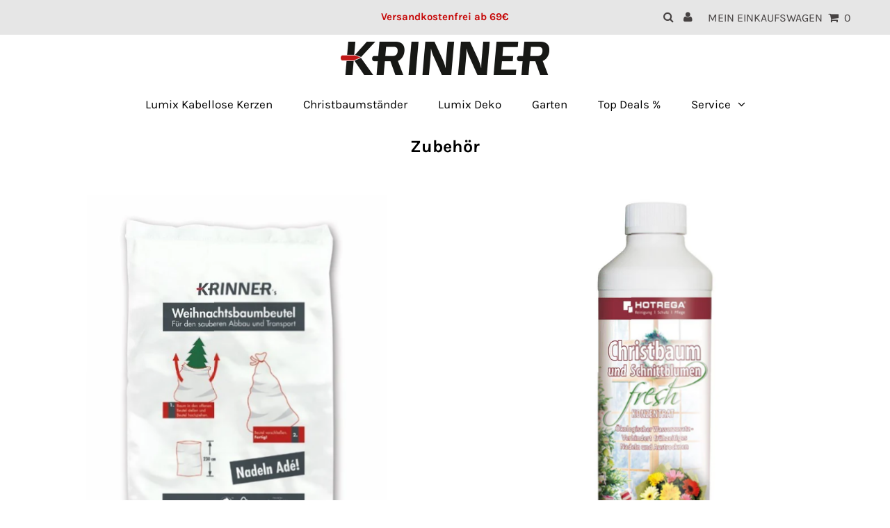

--- FILE ---
content_type: text/css
request_url: https://krinner.com/cdn/shop/t/19/assets/custom-font.css?v=152616126975275833321664944862
body_size: -770
content:
@font-face{font-family:Karla;src:url(Karla-Regular.woff2) format("woff2"),url(Karla-Regular.woff) format("woff");font-weight:400;font-style:normal;font-display:swap}@font-face{font-family:Karla;src:url(Karla-Italic.woff2) format("woff2"),url(Karla-Italic.woff) format("woff");font-weight:400;font-style:italic;font-display:swap}h1,h2,h3,h4,h5,h6,html,body{font-family:Karla!important}
/*# sourceMappingURL=/cdn/shop/t/19/assets/custom-font.css.map?v=152616126975275833321664944862 */
